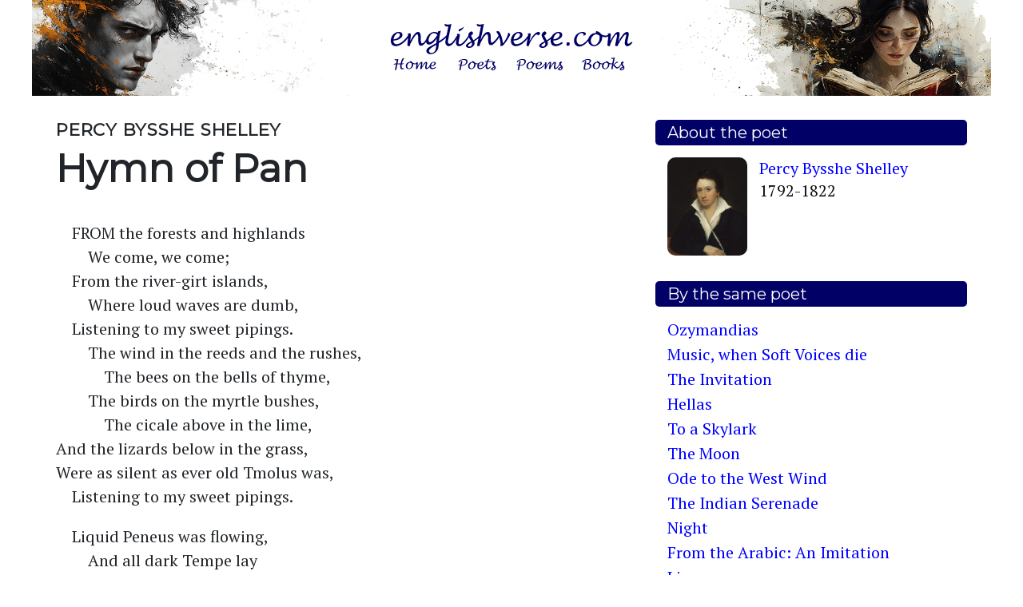

--- FILE ---
content_type: text/html; charset=utf-8
request_url: https://englishverse.com/poems/hymn_of_pan
body_size: 1928
content:

<!DOCTYPE html>
<html lang="en">
<head>
<title>Hymn of Pan, by Percy Bysshe Shelley</title>
<meta charset="utf-8">
<script defer data-domain="englishverse.com" src="https://plausible.io/js/script.js"></script>

<!-- Load required Bootstrap CSS -->
<link rel="stylesheet" href="https://englishverse.com/css/bootstrap-4.4.1/bootstrap.min.css">

<link rel="stylesheet" href="https://englishverse.com/css/stylesheet-v002.css">
<meta name="viewport" content="width=device-width, initial-scale=1, shrink-to-fit=no">
<meta name="verify-v1" content="agr2iqI6hth2pSfL3TRIC9BNeBtWFt4+qsNl9DQlyv8=">
</head>
<body>

<div class="container-fluid">
    <div class="row header">
        <div class="col-12 p-0">

            <a href="https://englishverse.com/"><img src="https://englishverse.com/images/headerlogo5.gif" id="logo" width="303" height="38" alt="EnglishVerse.com"></a><br>
            <a href="https://englishverse.com/"><img src="https://englishverse.com/images/head_home.gif" width="76" height="20" alt="Home" border="0"></a><a href="https://englishverse.com/poets/"><img src="https://englishverse.com/images/head_poets.gif" width="71" height="20" alt="Poets" border="0"></a><a href="https://englishverse.com/poems/by_first_line/a"><img src="https://englishverse.com/images/head_poems.gif" width="85" height="20" alt="Poems" border="0"></a><a href="https://englishverse.com/books/"><img src="https://englishverse.com/images/head_books.gif" width="78" height="20" alt="Books" border="0"></a>

        </div>
    </div>
    <div class="row">
        <div class="col-md-8 content m-0 p-3">
            <!-- Main content -->

<h2 class="author_name">Percy Bysshe Shelley</h2>

<h1 class="poem_title">Hymn of Pan</h1>

<p>&nbsp;&nbsp;&nbsp;&nbsp;FROM the forests and highlands<br>
&nbsp;&nbsp;&nbsp;&nbsp;&nbsp;&nbsp;&nbsp;&nbsp;We come, we come;<br>
&nbsp;&nbsp;&nbsp;&nbsp;From the river-girt islands,<br>
&nbsp;&nbsp;&nbsp;&nbsp;&nbsp;&nbsp;&nbsp;&nbsp;Where loud waves are dumb,<br>
&nbsp;&nbsp;&nbsp;&nbsp;Listening to my sweet pipings.<br>
&nbsp;&nbsp;&nbsp;&nbsp;&nbsp;&nbsp;&nbsp;&nbsp;The wind in the reeds and the rushes,<br>
&nbsp;&nbsp;&nbsp;&nbsp;&nbsp;&nbsp;&nbsp;&nbsp;&nbsp;&nbsp;&nbsp;&nbsp;The bees on the bells of thyme,<br>
&nbsp;&nbsp;&nbsp;&nbsp;&nbsp;&nbsp;&nbsp;&nbsp;The birds on the myrtle bushes,<br>
&nbsp;&nbsp;&nbsp;&nbsp;&nbsp;&nbsp;&nbsp;&nbsp;&nbsp;&nbsp;&nbsp;&nbsp;The cicale above in the lime,<br>
And the lizards below in the grass,<br>
Were as silent as ever old Tmolus was,<br>
&nbsp;&nbsp;&nbsp;&nbsp;Listening to my sweet pipings.<p>

&nbsp;&nbsp;&nbsp;&nbsp;Liquid Peneus was flowing,<br>
&nbsp;&nbsp;&nbsp;&nbsp;&nbsp;&nbsp;&nbsp;&nbsp;And all dark Tempe lay<br>
&nbsp;&nbsp;&nbsp;&nbsp;In Pelion's shadow, outgrowing<br>
&nbsp;&nbsp;&nbsp;&nbsp;&nbsp;&nbsp;&nbsp;&nbsp;The light of the dying day,<br>
&nbsp;&nbsp;&nbsp;&nbsp;Speeded by my sweet pipings.<br>
&nbsp;&nbsp;&nbsp;&nbsp;&nbsp;&nbsp;&nbsp;&nbsp;The Sileni and Sylvans and Fauns,<br>
&nbsp;&nbsp;&nbsp;&nbsp;&nbsp;&nbsp;&nbsp;&nbsp;&nbsp;&nbsp;&nbsp;&nbsp;And the Nymphs of the woods and waves,<br>
&nbsp;&nbsp;&nbsp;&nbsp;&nbsp;&nbsp;&nbsp;&nbsp;To the edge of the moist river-lawns,<br>
&nbsp;&nbsp;&nbsp;&nbsp;&nbsp;&nbsp;&nbsp;&nbsp;&nbsp;&nbsp;&nbsp;&nbsp;And the brink of the dewy caves,<br>
And all that did then attend and follow,<br>
Were silent with love, as you now, Apollo,<br>
&nbsp;&nbsp;&nbsp;&nbsp;With envy of my sweet pipings.<p>

&nbsp;&nbsp;&nbsp;&nbsp;I sang of the dancing stars,<br>
&nbsp;&nbsp;&nbsp;&nbsp;&nbsp;&nbsp;&nbsp;&nbsp;I sang of the daedal earth,<br>
&nbsp;&nbsp;&nbsp;&nbsp;And of heaven, and the giant wars,<br>
&nbsp;&nbsp;&nbsp;&nbsp;&nbsp;&nbsp;&nbsp;&nbsp;And love, and death, and birth.<br>
&nbsp;&nbsp;&nbsp;&nbsp;And then I changed my pipings—<br>
&nbsp;&nbsp;&nbsp;&nbsp;&nbsp;&nbsp;&nbsp;&nbsp;Singing how down the vale of Maenalus<br>
&nbsp;&nbsp;&nbsp;&nbsp;&nbsp;&nbsp;&nbsp;&nbsp;&nbsp;&nbsp;&nbsp;&nbsp;I pursued a maiden, and clasp'd a reed:<br>
&nbsp;&nbsp;&nbsp;&nbsp;&nbsp;&nbsp;&nbsp;&nbsp;Gods and men, we are all deluded thus!<br>
&nbsp;&nbsp;&nbsp;&nbsp;&nbsp;&nbsp;&nbsp;&nbsp;&nbsp;&nbsp;&nbsp;&nbsp;It breaks in our bosom, and then we bleed.<br>
All wept—as I think both ye now would,<br>
If envy or age had not frozen your blood—<br>
&nbsp;&nbsp;&nbsp;&nbsp;At the sorrow of my sweet pipings.<p>



</p>        </div>
        <div class="col-md-4 secondary_content p-3">
            <!-- Secondary content -->

<table>
<tr class="section_heading"><td class="rnh">About the poet</td></tr>
<tr><td class="rnb"><p><a href="../poets/shelley_percy_bysshe"><img src="../images/poets/percy_bysshe_shelley.jpg" class="poet_thumbnail" alt="Percy Bysshe Shelley">Percy Bysshe Shelley</a><br>1792-1822</p></td></tr>
<tr><td class="rnb">&nbsp;</td></tr>
<tr class="section_heading"><td class="rnh">By the same poet</td></tr>
<tr><td class="rnb"><a href="ozymandias">Ozymandias</a></td></tr>
<tr><td class="rnb"><a href="music_when_soft_voices_die">Music, when Soft Voices die</a></td></tr>
<tr><td class="rnb"><a href="the_invitation">The Invitation</a></td></tr>
<tr><td class="rnb"><a href="hellas">Hellas</a></td></tr>
<tr><td class="rnb"><a href="to_a_skylark">To a Skylark</a></td></tr>
<tr><td class="rnb"><a href="the_moon">The Moon</a></td></tr>
<tr><td class="rnb"><a href="ode_to_the_west_wind">Ode to the West Wind</a></td></tr>
<tr><td class="rnb"><a href="the_indian_serenade">The Indian Serenade</a></td></tr>
<tr><td class="rnb"><a href="night">Night</a></td></tr>
<tr><td class="rnb"><a href="an_imitation">From the Arabic: An Imitation</a></td></tr>
<tr><td class="rnb"><a href="lines">Lines</a></td></tr>
<tr><td class="rnb"><a href="to">To ——</a></td></tr>
<tr><td class="rnb"><a href="the_question">The Question</a></td></tr>
<tr><td class="rnb"><a href="remorse">Remorse</a></td></tr>
<tr><td class="rnb">&nbsp;</td></tr>
<tr class="section_heading"><td class="rnh">Related books</td></tr>
<tr><td class="rnb"><a href='http://www.amazon.co.uk/exec/obidos/external-search?tag=englishverse-21&keyword=Percy Bysshe Shelley&mode=books-uk' rel="sponsored">Percy Bysshe Shelley at amazon.co.uk</a></td></tr>
</table>

<div class="patreon-appeal">
    <h4>Support this site</h4>
    <p>Please help us to improve this site by <a href="https://www.patreon.com/englishverse">supporting the site on Patreon</a>. As a supporter you will get access to the English Verse Discord server, where you can meet other poetry enthusiasts and help shape the development of the site.</p>
    <p><a href="https://www.patreon.com/englishverse">Become a supporter</a></p>
    <p><a href="https://www.patreon.com/englishverse/about">Find out more</a></p>
</div>

        </div>
    </div>
</div>


<footer class="footer">
    <div class="container">
        <p>© 2003-2025 English Verse</p>
    </div>
</footer>



<link href="https://fonts.googleapis.com/css?family=PT+Serif&display=swap" rel="stylesheet">
<link href="https://fonts.googleapis.com/css?family=Montserrat&display=swap" rel="stylesheet">

</body>
</html>

--- FILE ---
content_type: text/css; charset=utf-8
request_url: https://englishverse.com/css/stylesheet-v002.css
body_size: 1482
content:
html {
    position: relative;
    min-height: 100%;
}

body {
    font-family: 'PT Serif', 'Georgia', serif;
    margin-bottom: 60px; /* Margin bottom by footer height */
}

a, a:visited, a:active, a:hover {
    color: #00f;
    text-decoration: none;
}

h1 {
    font-family: Montserrat, sans-serif;
    font-size: 2.4rem;
    font-weight: bold;
    margin-bottom: 1rem;
    line-height: 1.1;
}

h1.poem_title {
    margin-bottom: 2rem;
}

.no_bottom_margin {
    margin-bottom: 0 !important;
}

h2 {
    font-family: Montserrat, sans-serif;
    font-size: 1.8rem;
    font-weight: bold;
}

h2.author_name {
    text-transform: uppercase;
    font-size: 1.0625rem;
    letter-spacing: 0.75px;
    margin-top: 0;
    margin-bottom: 0.5rem;
}

h3 {
    font-family: Montserrat, sans-serif;
    font-size: 1.4rem;
    font-weight: bold;
    margin-top: 2rem;
    margin-bottom: 1rem;
    letter-spacing: 0.5px;
    clear: right;
}

h3.poem_subtitle {
    margin-top: 1rem;
}

h4 {
    font-family: Montserrat, sans-serif;
    font-size: 1rem;
    font-weight: bold;
    margin-top: 2rem;
    margin-bottom: 1rem;
    letter-spacing: 0.5px;
    clear: right;
}

.container-fluid {
   max-width: 1200px;
}

.header {
/*    height: 120px;*/
    line-height: 0;
}

.header div {
    text-align: center;
}

.header a {
    display: inline-block;
}

.header a:first-child {
    margin-top: 10px;
    margin-bottom: 10px;
}

.footer {
    position: absolute;
    bottom: 0;
    width: 100%;
    height: 60px; /* Set the fixed height of the footer here */
    line-height: 60px; /* Vertically center the text there */
    text-align: center;
}

.footer p {
    margin: 0 !important;
}

#logo {
    margin: 0;
/*    margin-top: 8px;
    margin-bottom: 8px;
*/}

.recently_added_poems p, .links_list p, .works p {
    margin-bottom: 0.5rem;
}

.alphabet_menu {
    text-align: center;
    margin-top: 2.5rem;
    margin-bottom: 0;
}

#poets .alphabet_menu {
    display: none;
}

.alphabet_menu a {
    display: inline-block;
    margin-left: 8px;
    margin-right: 8px;
    margin-bottom: 10px;
}

.secondary_content {
    padding: 0;
}

.secondary_content table {
    width: 100%;
}

.secondary_content td {
    padding-left: 0.75rem;
    padding-right: 0.75rem;
}

.section_heading > td {
    font-family: Montserrat, sans-serif;
    text-align: left;
    color: #FFFFFF;
    background: #000066;
    line-height: 1.5;
    border-radius: 5px;
}

/* In the secondary content, add padding to the top of the td in the row which follows the section heading */
.section_heading + tr > td {
    padding-top: 0.75rem;
}

.secondary_content p {
    margin-bottom: 0;
}

.rnb {
    text-align: left;
    vertical-align: top;
    color: #111;
    line-height: 1.4;
    padding-top: 0.5rem;
}

.rn-audio {
    padding-bottom: 1.5rem;
    font-size: 1rem;
}

.rn-audio audio {
    display: block;
    width: 100%;
    border: 1px solid #ccc;
    border-radius: 10px;
    background-color: #f1f3f4;
    margin-bottom: 0.5rem;
}

.responsive-separator {
    display: none;
}
.responsive-break {
    display: block;
}

.center {text-align: center}
.right {text-align: right}

.poet_dates {
    font-size: 1.2rem;
    margin-left: 15px;
    letter-spacing: 1.25px;
    white-space: nowrap;
}

.poem_count {
    margin-left: 15px;
    font-size: 0.875rem;
}

.poet_image {
    float: right;
    margin-left: 2rem;
    margin-bottom: 2rem;
}

.poet_image img {
    border-radius: 15px;
}

.poet_thumbnail {
    width: 100px;
    float: left;
    margin-right: 0.75rem;
    border-radius: 10px;
}

.poem_illustration {
    width: 100%;
    margin-bottom: 2rem;
    padding-right: 0;
}

.works p, .collection {
    break-inside: avoid-column;
    page-break-inside: avoid;
}

.collection {
    margin-bottom: 3rem;
}

.grey {
    color: #777;
}


/* Patreon appeal under secondary content */
.patreon-appeal {
    background-color: #fffdd0;
    padding: 1rem;
    margin-top: 2rem;
    border: 1px solid #ff7700;
    border-radius: 1rem;
    position: sticky;
    top: 20px;
}

.patreon-appeal h4 {
    margin-top: 0;
}

.patreon-appeal p {
    margin-bottom: 1rem !important;
}

.patreon-appeal p:last-child {
    margin-bottom: 0rem !important;
}


/* Extra small devices (portrait phones, less than 576px wide) */
/* No media query necessary as this is the default */

/* Screen is wide enough to show some images in header */
@media (min-width: 380px) {
    .header div {
        padding-top: 1rem !important;
        padding-bottom: 0.5rem !important;
    }

    .header a:first-child {
        margin-top: 7px;
    }

    .responsive-separator {
        display: inline-block;
    }
    .responsive-break {
        display: none;
    }
}

/* Small devices (landscape phones, 576px wide and up) */
@media (min-width: 576px) {
    .header div {
        padding-top: 0.5rem !important;
        padding-left: 4% !important;
        text-align: unset;
        background-image: url('../images/header_woman_right_transparent_background_200y.png');
        background-position: right center;
        background-size: contain;
        background-repeat: no-repeat;
        height: 100px;
    }

    .content {
        padding: 1.5rem !important;
    }

    .secondary_content {
        padding-top: 1.5rem !important;
        padding-left: 1.5rem !important;
        padding-right: 1.5rem !important;
    }

    .works {
        column-count: 2;
        column-gap: 2rem;
    }
}

/* Medium devices (tablets, 768px wide and up) */
@media (min-width: 768px) {
    html {
        font-size: 106.25%;
    }

    .header div {
        padding-top: 1rem !important;
        padding-left: 10% !important;
        background-image: url('../images/header_woman_right_transparent_background_200y.png');
        background-position: right center;
        background-size: contain;
        background-repeat: no-repeat;
        height: 120px;
    }

    /* Add right padding to the row with the content and secondary content on larger devices */
    .container-fluid div.row:nth-of-type(2) {
        padding-right: 1.5rem;
    }

    .secondary_content {
        padding-left: 0 !important;
        padding-right: 0 !important;
    }

    .responsive-separator {
        display: none;
    }
    .responsive-break {
        display: block;
    }
}

/* Large devices (desktops, 992px wide and up) */
@media (min-width: 992px) {
    html {
        font-size: 112.5%;
    }

    .header div {
        padding-left: 0 !important;
        text-align: center;
        background-image: url('../images/header_poet_left_transparent_background_200y.png'), url('../images/header_woman_right_transparent_background_200y.png');
        background-position: left center, right center;
    }

    .header a:first-child {
        margin-top: 10px;
        margin-bottom: 2px;
    }

    #poets .alphabet_menu {
        display: block;
    }

    .recently_added_poems p, .links_list p, .works p {
        margin-bottom: 0;
    }

    .collection {
        margin-bottom: 1rem;
    }

    .rn-audio {
        font-size: 0.888888rem;
    }

    .responsive-separator {
        display: inline-block;
    }
    .responsive-break {
        display: none;
    }

    .rnb {
        padding-top: 0.1rem;
    }

    .poem_illustration {
        padding-right: 1.5rem;
    }
}

/* Extra large devices (large desktops, 1200px wide and up) */
@media (min-width: 1200px) {
    html {
        font-size: 125%;
    }

    .rn-audio {
        font-size: 0.85rem;
    }
}


/* Print styles */
@media print {
    p {
        color: #000;
    }

    a {
        color: #000;
    }
}
